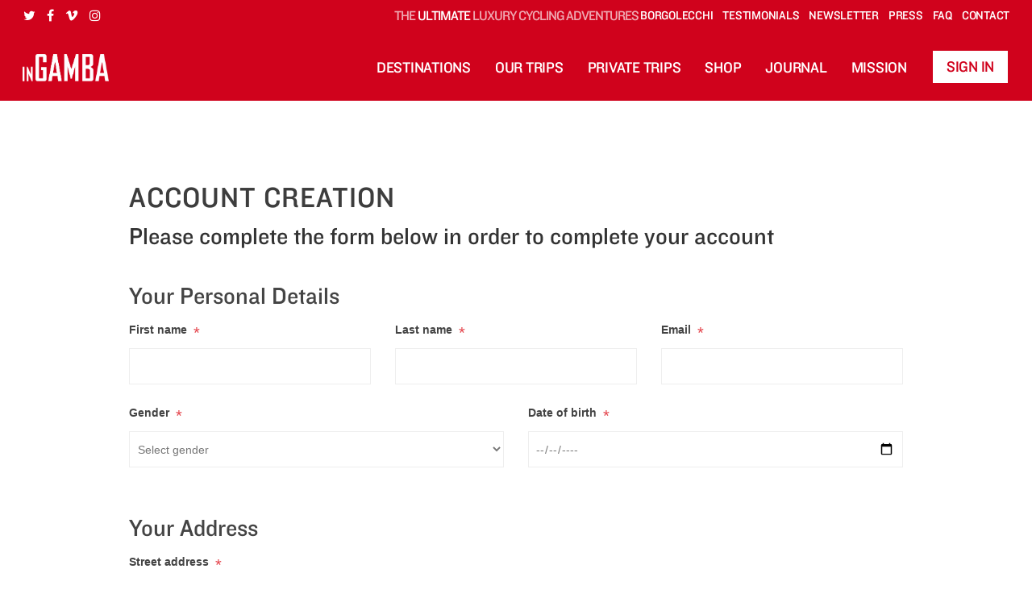

--- FILE ---
content_type: text/html; charset=utf-8
request_url: https://forms.ingamba.pro/register?returnUrl=%2Fregister%3FreturnUrl%3D%252Fregister%253FreturnUrl%253D%25252Fcontactus
body_size: 8420
content:
<!DOCTYPE html><html lang=en class=html-registration-page><head><title>inGamba Tours. Register</title><meta charset=UTF-8><meta name=description content=""><meta name=keywords content=""><meta name=generator content=nopCommerce><meta name=viewport content="width=device-width, initial-scale=1"><meta name=robots content=noindex><meta name=robots content=noindex><script>window.__lo_site_id=157422,function(){var n=document.createElement("script"),t;n.type="text/javascript";n.async=!0;n.src="https://d10lpsik1i8c69.cloudfront.net/w.js";t=document.getElementsByTagName("script")[0];t.parentNode.insertBefore(n,t)}()</script><link href=/lib/jquery-ui/jquery-ui-1.12.1.custom/jquery-ui.min.css rel=stylesheet><link href=/lib/bootstrap-4.5.2/css/bootstrap.css rel=stylesheet><link href=/lib/fontAwesome/css/font-awesome.css rel=stylesheet><link href=/Themes/DefaultClean/Content/css/styles.css rel=stylesheet><link href="/css/styles.css?v=zXYccReAmD2oMFxtiLWINSObX_bmQYLDGcDDeUS66kk" rel=stylesheet><link href="/css/header.css?v=dIqs2t_96rwFW5XcyMF3t5amsr9zglpiV90jbMPjNNM" rel=stylesheet><link href="/css/footer.css?v=6WNhG02JnBtLdz2iWKPxSABCmfXsGWx6HRiNVGK9IX0" rel=stylesheet><link href="/css/forms.css?v=Uhre22dsErnaQVWYW_ZGeiwPPDfqJSC7ZAlfgARPnHQ" rel=stylesheet><link href="/css/portal.css?v=gR8D3U83pzcoMFIr9G97qB7LAH7XKjBriqOOFdgC8XE" rel=stylesheet><link rel=apple-touch-icon sizes=180x180 href=/icons/icons_0/apple-touch-icon.png><link rel=icon type=image/png sizes=32x32 href=/icons/icons_0/favicon-32x32.png><link rel=icon type=image/png sizes=192x192 href=/icons/icons_0/android-chrome-192x192.png><link rel=icon type=image/png sizes=16x16 href=/icons/icons_0/favicon-16x16.png><link rel=manifest href=/icons/icons_0/site.webmanifest><link rel=mask-icon href=/icons/icons_0/safari-pinned-tab.svg color=#5bbad5><link rel="shortcut icon" href=/icons/icons_0/favicon.ico><meta name=msapplication-TileColor content=#2d89ef><meta name=msapplication-TileImage content=/icons/icons_0/mstile-144x144.png><meta name=msapplication-config content=/icons/icons_0/browserconfig.xml><meta name=theme-color content=#ffffff><body><div class=ajax-loading-block-window style=display:none></div><div id=dialog-notifications-success title=Notification style=display:none></div><div id=dialog-notifications-error title=Error style=display:none></div><div id=dialog-notifications-warning title=Warning style=display:none></div><div id=bar-notification class=bar-notification-container data-close=Close></div><!--[if lte IE 8]><div style=clear:both;height:59px;text-align:center;position:relative><a href=http://www.microsoft.com/windows/internet-explorer/default.aspx target=_blank> <img src=/Themes/DefaultClean/Content/images/ie_warning.jpg height=42 width=820 alt="You are using an outdated browser. For a faster, safer browsing experience, upgrade for free today."> </a></div><![endif]--><div class=master-wrapper-page><div class=header-upper-parent><div class="header-upper header"><div class=header-selectors-wrapper><ul id=header-social class=d-flex><li class=header-social-li><a target=_blank rel=noopener href=https://twitter.com/ingambatours> <i class="fa fa-twitter" aria-hidden=true></i> </a><li class=header-social-li><a target=_blank rel=noopener href=https://www.facebook.com/inGambaTours> <i class="fa fa-facebook" aria-hidden=true></i> </a><li class=header-social-li><a target=_blank rel=noopener href=https://vimeo.com/ingambatours> <i class="fa fa-vimeo" aria-hidden=true></i> </a><li class=header-social-li><a target=_blank rel=noopener href="https://www.instagram.com/ingambatours/"> <i class="fa fa-instagram" aria-hidden=true></i> </a></ul></div><p class=nectar-center-text>THE <strong>ULTIMATE</strong> Luxury Cycling Adventures<div class=header-links-wrapper><div class=header-links><ul><li><a href=https://ingamba.pro/borgolecchi>Borgolecchi</a><li><a href=https://ingamba.pro/testimonials>Testimonials</a><li><a href=https://ingamba.pro/newsletter>Newsletter</a><li><a href=https://ingamba.pro/press>Press</a><li><a href=https://ingamba.pro/faq>FAQ</a><li><a href=https://ingamba.pro/contact-us>Contact</a></ul></div></div></div></div><div class=header-lower-parent><p class=nectar-center-text-mobile>THE <strong>ULTIMATE</strong> Luxury Cycling Adventures<div class="header-lower header"><div class=header-menu><ul class="top-menu notmobile"><li class=dropdown-list-main><a class=active-line href=#>Destinations</a><ul class="sublist first-level"><li class=caret><span></span><li><a class=subLink href="https://ingamba.pro/destinations/tuscany/">Tuscany</a><li><a class=subLink href="https://ingamba.pro/destinations/argentina/">Argentina</a><li><a class=subLink href="https://ingamba.pro/destinations/arizona-canyon-ranch/">ARIZONA: CANYON RANCH</a><li><a class=subLink href="https://ingamba.pro/destinations/dolomites/">Dolomites</a><li><a class=subLink href="https://ingamba.pro/destinations/portugal/">Portugal</a><li><a class=subLink href="https://ingamba.pro/destinations/france/">France</a><li><a class=subLink href="https://ingamba.pro/destinations/spain/">Spain</a><li><a class=subLink href="https://ingamba.pro/destinations/california/">California</a></ul><li><a href="https://ingamba.pro/trips/">Our Trips</a><li><a href="https://ingamba.pro/private-trips/">Private Trips</a><li><a href="https://ingamba.pro/the-shop/">Shop</a><li><a href="https://ingamba.pro/journal/">Journal</a><li><a href="https://ingamba.pro/mission/">Mission</a><li class="dropdown-list-main sign-in-list"><span class=caret></span> <a href=/customer/info type=button class=sign-in-button> Sign In </a></ul><div class=menu-toggle></div></div><div class=header-logo><a href="https://ingamba.pro/"> <img alt="inGamba Tours" src=https://forms.ingamba.pro/Themes/DefaultClean/Content/images/logo.png> </a></div><a href=/customer/info class=header-signin> Sign In </a></div></div><div class=header-menu-mobile-container><div class="top-menu mobile"><ul class=mobile-menu-top><li><a href=#>Home</a><li><span class=caret></span> <a href=#>Destinations</a><div class=sublist-toggle></div><ul class="sublist first-level"><li><a class=subLink href="https://ingamba.pro/destinations/tuscany/">Tuscany</a><li><a class=subLink href="https://ingamba.pro/destinations/argentina/">Argentina</a><li><a class=subLink href="https://ingamba.pro/destinations/arizona-canyon-ranch/">ARIZONA: CANYON RANCH</a><li><a class=subLink href="https://ingamba.pro/destinations/dolomites/">Dolomites</a><li><a class=subLink href="https://ingamba.pro/destinations/portugal/">Portugal</a><li><a class=subLink href="https://ingamba.pro/destinations/france/">France</a><li><a class=subLink href="https://ingamba.pro/destinations/spain/">Spain</a><li><a class=subLink href="https://ingamba.pro/destinations/california/">California</a></ul><li><a href="https://ingamba.pro/trips/">Our Trips</a><li><a href="https://ingamba.pro/private-trips/">Private Trips</a><li><a href="https://ingamba.pro/the-shop/">Shop</a><li><a href="https://ingamba.pro/journal/">Journal</a><li><a href="https://ingamba.pro/mission/">Mission</a></ul><ul id=header-social class="d-flex mobile-menu-bottom"><li class=header-social-li><a target=_blank rel=noopener href=https://twitter.com/ingambatours> <i class="fa fa-twitter" aria-hidden=true></i> </a><li class=header-social-li><a target=_blank rel=noopener href=https://www.facebook.com/inGambaTours> <i class="fa fa-facebook" aria-hidden=true></i> </a><li class=header-social-li><a target=_blank rel=noopener href=https://vimeo.com/ingambatours> <i class="fa fa-vimeo" aria-hidden=true></i> </a><li class=header-social-li><a target=_blank rel=noopener href="https://www.instagram.com/ingambatours/"> <i class="fa fa-instagram" aria-hidden=true></i> </a></ul><ul class="mobile-menu-bottom mb-5"><li class=menu-white><a href=https://ingamba.pro/newsletter>Newsletter</a><li class=menu-white><a href=https://ingamba.pro/press>Press</a><li class=menu-white><a href=https://ingamba.pro/faq>FAQ</a><li class=menu-white><a href=https://ingamba.pro/testimonials>Testimonials</a><li class=menu-white><a href=https://ingamba.pro/contact-us>Contact</a></ul></div></div><div id=animation-div class=loading-animation-div><img class=loading-animation src=/icons/Dual-Ring-2s-200px.svg alt=loading.io><p id=loading-copy>Loading</div><div class=master-wrapper-content><div class=master-column-wrapper><div class=center-1><div class="page registration-page form-page"><div class=page-title><h1>Account Creation</h1><p>Please complete the form below in order to complete your account</div><div class=page-body><form method=post action="/register?returnurl=%2Fregister%3FreturnUrl%3D%252Fregister%253FreturnUrl%253D%25252Fcontactus"><div class=fieldset><div class=title><strong>Your Personal Details</strong></div><div class="form-fields row"><div class="inputs col-12 col-md-4"><div><label for=FirstName>First name</label> <span class=required>*</span></div><input type=text data-val=true data-val-required="First name is required." id=FirstName name=FirstName> <span class=field-validation-valid data-valmsg-for=FirstName data-valmsg-replace=true></span></div><div class="inputs col-12 col-md-4"><div><label for=LastName>Last name</label> <span class=required>*</span></div><input type=text data-val=true data-val-required="Last name is required." id=LastName name=LastName> <span class=field-validation-valid data-valmsg-for=LastName data-valmsg-replace=true></span></div><div class="inputs col-12 col-md-4"><div><label for=Email>Email</label> <span class=required>*</span></div><input type=email data-val=true data-val-email="Wrong email" data-val-required="Email is required." id=Email name=Email> <span class=field-validation-valid data-valmsg-for=Email data-valmsg-replace=true></span></div><div class="inputs col-12 col-md-6"><div><label for=Gender>Gender</label> <span class=required>*</span></div><select data-val=true data-val-required="Gender is required" id=Gender name=Gender><option value="">Select gender<option value=M>Male<option value=F>Female</select> <span class=field-validation-valid data-valmsg-for=Gender data-valmsg-replace=true></span></div><div class="inputs col-12 col-md-6"><div><label for=DateOfBirth>Date of birth</label> <span class=required>*</span></div><input type=date data-val=true data-val-required="Date of birth is required" id=DateOfBirth name=DateOfBirth> <span class=field-validation-valid data-valmsg-for=DateOfBirth data-valmsg-replace=true></span></div></div></div><div class=fieldset><div class=title><strong>Your Address</strong></div><div class="form-fields row"><div class="inputs col-12 col-md-12"><div><label for=StreetAddress>Street address</label> <span class=required>*</span></div><input type=text data-val=true data-val-required="Street address is required" id=StreetAddress name=StreetAddress> <span class=field-validation-valid data-valmsg-for=StreetAddress data-valmsg-replace=true></span></div><div class="inputs col-12 col-md-12"><div><label for=StreetAddress2>Street address 2</label></div><input type=text id=StreetAddress2 name=StreetAddress2> <span class=field-validation-valid data-valmsg-for=StreetAddress2 data-valmsg-replace=true></span></div><div class="inputs col-12 col-md-3"><div><label for=ZipPostalCode>Zip / postal code</label> <span class=required>*</span></div><input type=text data-val=true data-val-required="Zip / postal code is required" id=ZipPostalCode name=ZipPostalCode> <span class=field-validation-valid data-valmsg-for=ZipPostalCode data-valmsg-replace=true></span></div><div class="inputs col-12 col-md-3"><div><label for=City>City</label> <span class=required>*</span></div><input type=text data-val=true data-val-required="City is required" id=City name=City> <span class=field-validation-valid data-valmsg-for=City data-valmsg-replace=true></span></div><div class="inputs col-12 col-md-3"><div><label for=CountryId>Country</label> <span class=required>*</span></div><select data-trigger=country-select data-url=/country/getstatesbycountryid data-stateprovince=#StateProvinceId data-loading=#states-loading-progress data-val=true data-val-required="The Country field is required." id=CountryId name=CountryId><option selected value=0>Select country<option value=1>United States<option value=239>Afghanistan<option value=212>Albania<option value=211>Algeria<option value=210>American Samoa<option value=195>Andorra<option value=183>Angola<option value=184>Anguilla<option value=185>Antarctica<option value=186>Antigua and Barbuda<option value=154>Argentina<option value=155>Armenia<option value=156>Aruba<option value=157>Australia<option value=158>Austria<option value=159>Azerbaijan<option value=160>Bahamas<option value=187>Bahrain<option value=161>Bangladesh<option value=188>Barbados<option value=162>Belarus<option value=163>Belgium<option value=164>Belize<option value=189>Benin<option value=166>Bermuda<option value=190>Bhutan<option value=179>Bolivia<option value=167>Bosnia and Herzegowina<option value=191>Botswana<option value=192>Bouvet Island<option value=168>Brazil<option value=193>British Indian Ocean Territory<option value=194>Brunei Darussalam<option value=169>Bulgaria<option value=196>Burkina Faso<option value=209>Burundi<option value=197>Cambodia<option value=198>Cameroon<option value=153>Canada<option value=199>Cape Verde<option value=170>Cayman Islands<option value=200>Central African Republic<option value=201>Chad<option value=171>Chile<option value=172>China<option value=202>Christmas Island<option value=203>Cocos (Keeling) Islands<option value=173>Colombia<option value=204>Comoros<option value=205>Congo<option value=206>Congo (Democratic Republic of the)<option value=207>Cook Islands<option value=174>Costa Rica<option value=208>Cote D&#x27;Ivoire<option value=175>Croatia<option value=176>Cuba<option value=177>Cyprus<option value=178>Czech Republic<option value=152>Denmark<option value=122>Djibouti<option value=240>Dominica<option value=165>Dominican Republic<option value=151>East Timor<option value=135>Ecuador<option value=123>Egypt<option value=121>El Salvador<option value=119>Equatorial Guinea<option value=32>Eritrea<option value=33>Estonia<option value=34>Ethiopia<option value=35>Falkland Islands (Malvinas)<option value=36>Faroe Islands<option value=37>Fiji<option value=124>Finland<option value=125>France<option value=38>French Guiana<option value=39>French Polynesia<option value=40>French Southern Territories<option value=41>Gabon<option value=42>Gambia<option value=126>Georgia<option value=127>Germany<option value=43>Ghana<option value=128>Gibraltar<option value=129>Greece<option value=45>Greenland<option value=58>Grenada<option value=46>Guadeloupe<option value=47>Guam<option value=130>Guatemala<option value=48>Guinea<option value=49>Guinea-bissau<option value=50>Guyana<option value=51>Haiti<option value=52>Heard and Mc Donald Islands<option value=53>Honduras<option value=131>Hong Kong<option value=132>Hungary<option value=54>Iceland<option value=133>India<option value=134>Indonesia<option value=55>Iran (Islamic Republic of)<option value=56>Iraq<option value=136>Ireland<option value=149>Israel<option value=137>Italy<option value=138>Jamaica<option value=139>Japan<option value=140>Jordan<option value=141>Kazakhstan<option value=57>Kenya<option value=31>Kiribati<option value=44>Korea<option value=142>Korea, Democratic People&#x27;s Republic of<option value=143>Kuwait<option value=30>Kyrgyzstan<option value=14>Lao People&#x27;s Democratic Republic<option value=2>Latvia<option value=3>Lebanon<option value=4>Lesotho<option value=5>Liberia<option value=6>Libyan Arab Jamahiriya<option value=7>Liechtenstein<option value=8>Lithuania<option value=9>Luxembourg<option value=10>Macau<option value=11>Macedonia<option value=12>Madagascar<option value=13>Malawi<option value=144>Malaysia<option value=15>Maldives<option value=28>Mali<option value=16>Malta<option value=17>Marshall Islands<option value=18>Martinique<option value=19>Mauritania<option value=20>Mauritius<option value=21>Mayotte<option value=145>Mexico<option value=22>Micronesia<option value=23>Moldova<option value=24>Monaco<option value=25>Mongolia<option value=26>Montenegro<option value=27>Montserrat<option value=29>Morocco<option value=59>Mozambique<option value=60>Myanmar<option value=61>Namibia<option value=92>Nauru<option value=93>Nepal<option value=146>Netherlands<option value=94>Netherlands Antilles<option value=95>New Caledonia<option value=147>New Zealand<option value=96>Nicaragua<option value=97>Niger<option value=98>Nigeria<option value=99>Niue<option value=100>Norfolk Island<option value=101>Northern Mariana Islands<option value=148>Norway<option value=102>Oman<option value=150>Pakistan<option value=103>Palau<option value=180>Palestine<option value=104>Panama<option value=105>Papua New Guinea<option value=181>Paraguay<option value=182>Peru<option value=213>Philippines<option value=106>Pitcairn<option value=214>Poland<option value=215>Portugal<option value=216>Puerto Rico<option value=217>Qatar<option value=107>Reunion<option value=218>Romania<option value=219>Russian Federation<option value=108>Rwanda<option value=109>Saint Kitts and Nevis<option value=110>Saint Lucia<option value=111>Saint Vincent and the Grenadines<option value=112>Samoa<option value=113>San Marino<option value=114>Sao Tome and Principe<option value=220>Saudi Arabia<option value=115>Senegal<option value=238>Serbia<option value=116>Seychelles<option value=117>Sierra Leone<option value=221>Singapore<option value=222>Slovakia (Slovak Republic)<option value=223>Slovenia<option value=118>Solomon Islands<option value=91>Somalia<option value=224>South Africa<option value=90>South Georgia &amp; South Sandwich Islands<option value=89>South Sudan<option value=225>Spain<option value=74>Sri Lanka<option value=62>St. Helena<option value=63>St. Pierre and Miquelon<option value=64>Sudan<option value=65>Suriname<option value=66>Svalbard and Jan Mayen Islands<option value=67>Swaziland<option value=226>Sweden<option value=227>Switzerland<option value=68>Syrian Arab Republic<option value=228>Taiwan<option value=69>Tajikistan<option value=70>Tanzania<option value=229>Thailand<option value=71>Togo<option value=72>Tokelau<option value=73>Tonga<option value=75>Trinidad and Tobago<option value=88>Tunisia<option value=230>Turkey<option value=76>Turkmenistan<option value=77>Turks and Caicos Islands<option value=78>Tuvalu<option value=79>Uganda<option value=231>Ukraine<option value=232>United Arab Emirates<option value=233>United Kingdom<option value=234>United States minor outlying islands<option value=235>Uruguay<option value=236>Uzbekistan<option value=80>Vanuatu<option value=81>Vatican City State (Holy See)<option value=237>Venezuela<option value=82>Viet Nam<option value=83>Virgin Islands (British)<option value=84>Virgin Islands (U.S.)<option value=85>Wallis and Futuna Islands<option value=86>Western Sahara<option value=87>Yemen<option value=120>Zambia<option value=241>Zimbabwe</select> <span class=field-validation-valid data-valmsg-for=CountryId data-valmsg-replace=true></span></div><div class="inputs col-12 col-md-3"><div><label for=StateProvinceId>State / province</label> <span class=required>*</span></div><select data-val=true data-val-required="The State / province field is required." id=StateProvinceId name=StateProvinceId><option selected value=0>Select state</select> <span id=states-loading-progress style=display:none class=please-wait>Wait...</span> <span class=field-validation-valid data-valmsg-for=StateProvinceId data-valmsg-replace=true></span></div></div></div><div class=fieldset><div class=title><strong>Your Contact Information</strong></div><div class="form-fields row"><div class="inputs col-12 col-md-6"><div><label for=Phone>Phone</label> <span class=required>*</span></div><input type=tel data-val=true data-val-required="Phone is required" id=Phone name=Phone> <span class=field-validation-valid data-valmsg-for=Phone data-valmsg-replace=true></span></div></div></div><div class=fieldset><div class=title><strong>Your Password</strong></div><div class="form-fields row"><div class="inputs col-12 col-md-6"><div><label for=Password>Password</label> <span class=required>*</span></div><input type=password data-val=true data-val-regex="&lt;p>must meet the following rules: &lt;/p>&lt;ul>&lt;li>must have at least 6 characters&lt;/li>&lt;/ul>" data-val-regex-pattern=^.{6,}$ data-val-required="Password is required." id=Password name=Password> <span class=field-validation-valid data-valmsg-for=Password data-valmsg-replace=true></span></div><div class="inputs col-12 col-md-6"><div><label for=ConfirmPassword>Confirm password</label> <span class=required>*</span></div><input type=password data-val=true data-val-equalto="The password and confirmation password do not match." data-val-equalto-other=*.Password data-val-required="Password is required." id=ConfirmPassword name=ConfirmPassword> <span class=field-validation-valid data-valmsg-for=ConfirmPassword data-valmsg-replace=true></span></div></div></div><div class=buttons><input placeholder="Please enter" type=submit id=register-button class="button-1 register-next-step-button" value=Register name=register-button></div><input name=__RequestVerificationToken type=hidden value=CfDJ8N269449DwJHntYgnKu5xgQDdagyLWkOkLuWxn-fYMsf2CbeL_DkAc-YminjMoJt_oqLtnUT6dGSi0ReaPs2CabszcVPlUvOsz99C9JI7AGgorkZQK9goldqDhyA1gVF_jBD1IjKm7-N_3bKy6t_W2E></form><div class=external-authentication></div></div></div></div></div></div><div class=footer><div class=footer-container><div class="main-footer row"><div class="footer-logo col-xs-12 col-sm-12 col-md-2 col-lg-2"><a href="https://ingamba.pro/"> <img src=/images/footer/logo-footer@3x.png> </a><p>&copy; <span id=span-year></span> ingamba<p class=version>v1.6.24<p class=footer-powered-by>Powered by <a href="https://www.nopcommerce.com/">nopCommerce</a></div><div class="footer-contact col-xs-12 col-sm-4 col-md-2 col-lg-2"><h2>Contact</h2><p><a href="https://ingamba.pro/contact-us/">Contact Us</a> <br> +1.415.465.9097<p>inGamba Tours<br> 80 Liberty Ship Way<br> Suite 22<br> Sausalito, CA 94965</div><div class="footer-company col-xs-4 col-sm-2 col-md-1 col-lg-1"><h2>Company</h2><a href="https://ingamba.pro/destinations/tuscany/">Tuscany</a> <a href="https://ingamba.pro/destinations/dolomites/">Dolomites</a> <a href="https://ingamba.pro/destinations/portugal/">Portugal</a> <a href="https://ingamba.pro/trips/">Trips</a> <a href=https://ingamba.pro/private-trips>Private Trips</a> <a href="https://shop.ingamba.pro/">The Shop</a> <a href="https://ingamba.pro/journal/">Journal</a> <a href="https://ingamba.pro/mission/">Mission</a></div><div class="footer-connect col-xs-4 col-sm-2 col-md-1 col-lg-1"><h2>Connect</h2><a href=https://issuu.com/ingambatours/docs/2018_ingamba_the_magazine>Magazine</a> <a href="https://www.instagram.com/ingambatours/">Instagram</a> <a href=https://www.facebook.com/inGambaTours>Facebook</a> <a href=https://twitter.com/ingambatours>Twitter</a> <a href=https://flipboard.com/@ingambatours/ingamba-tours-err0ksjfy>Flipboard</a> <a href=https://vimeo.com/ingambatours>Vimeo</a></div><div class="footer-moreinfo col-xs-4 col-sm-3 col-md-2 col-lg-2"><h2>More Info</h2><a href=https://ingamba.pro/covid-19-were-serious-about-safe-travel>Covid: We're Serious About Safe Travel</a> <a href=https://ingamba.pro/press>Press</a> <a href="https://ingamba.pro/make-a-difference/">Make a Difference</a> <a href="https://ingamba.pro/coaching/">Coaching</a> <a href=https://ingamba.pro/privacy>Privacy</a> <a href=https://ingamba.pro/terms-and-conditions>Terms and Conditions</a> <a href=https://ingamba.pro/faq>FAQ</a> <a href="https://ingamba.pro/contact-us/">Contact Us</a></div><div class="footer-newsletter col-xs-12 col-md-4 col-lg-4"><h2>Newsletter Signup</h2><p>Sign up to our newsletter for future product announcements and event reminders.</p><a href="https://ingamba.pro/newsletter/"><button class="btn btn-default btn-red">Sign Up</button></a></div></div></div></div></div><script src=/lib/jquery/jquery-3.3.1.min.js></script><script src=/lib/jquery-validate/jquery.validate-v1.17.0/jquery.validate.min.js></script><script src=/lib/jquery-validate/jquery.validate.unobtrusive-v3.2.10/jquery.validate.unobtrusive.min.js></script><script src=/lib/jquery-ui/jquery-ui-1.12.1.custom/jquery-ui.min.js></script><script src=/lib/jquery-migrate/jquery-migrate-3.0.1.min.js></script><script src=/lib/popper/umd/popper.js></script><script src=/js/public.common.js></script><script src=/js/public.ajaxcart.js></script><script src=/js/public.countryselect.js></script><script src=/lib/bootstrap-4.5.2/js/bootstrap.js></script><script src=/lib/autosize/src/autosize.js></script><script src="/js/site.js?v=CgpqtmiAZEIQ1HiJ6avJ6mo2rg51VixlKY0jRQvmEng"></script><script>$(document).ready(function(){$(".header").on("mouseenter","#topcartlink",function(){$("#flyout-cart").addClass("active")});$(".header").on("mouseleave","#topcartlink",function(){$("#flyout-cart").removeClass("active")});$(".header").on("mouseenter","#flyout-cart",function(){$("#flyout-cart").addClass("active")});$(".header").on("mouseleave","#flyout-cart",function(){$("#flyout-cart").removeClass("active")})})</script><script>$(document).ready(function(){$(".menu-toggle").on("click",function(){$(".top-menu.mobile").slideToggle("fast");$(".menu-toggle").toggleClass("open")});$(".top-menu.mobile .sublist-toggle").on("click",function(){$(this).siblings(".sublist").slideToggle("fast");$(this).toggleClass("opencss")})})</script><script>AjaxCart.init(!1,".header-links .cart-qty",".header-links .wishlist-qty","#flyout-cart")</script><script>$(document).ready(function(){$(".footer-block .title").on("click",function(){var n=window,t="inner",i;"innerWidth"in window||(t="client",n=document.documentElement||document.body);i={width:n[t+"Width"],height:n[t+"Height"]};i.width<769&&$(this).siblings(".list").slideToggle("slow")})})</script><script>$(document).ready(function(){$(".block .title").on("click",function(){var n=window,t="inner",i;"innerWidth"in window||(t="client",n=document.documentElement||document.body);i={width:n[t+"Width"],height:n[t+"Height"]};i.width<1001&&$(this).siblings(".listbox").slideToggle("slow")})})</script>

--- FILE ---
content_type: text/css
request_url: https://forms.ingamba.pro/css/styles.css?v=zXYccReAmD2oMFxtiLWINSObX_bmQYLDGcDDeUS66kk
body_size: 2007
content:
:root {
    /*--red: #e50411;*/
    --red: #d0021c;
    --grey: #e6e6e6;
    --other-grey: #696969;
    --hover-grey: #ccc;
    --black: #3d3d3d;
    --white: #fff;
}

@font-face {
    font-family: "Knockout";
    src: url("/fonts/Knockout-HTF30-JuniorWelterwt.otf");
    /*font-weight: 200;*/
    font-weight:lighter;
}

@font-face {
    font-family: "Knockout";
    src: url("/fonts/Knockout-HTF31-JuniorMiddlewt.otf");
    font-weight: normal;
}

@font-face {
    font-family: "Knockout";
    src: url("/fonts/Knockout-HTF51-Middleweight.otf");
    font-weight: bold;
}

/*@font-face {
    font-family: "Knockout";
    src: url("/fonts/Knockout-HTF50-Welterweight-Regular.otf");
    font-weight: bold;
}*/

@font-face {
    font-family: "Knockout";
    font-family: 'Knockout HTF50-Welterweight';
    src: url("/fonts/Knockout-HTF50-Welterweight.otf");
    font-weight: bolder;
}



/*@font-face {
    font-family: "Knockout 50 B";
    src: url("/fonts/Knockout HTF50-Welterweight Regular/Knockout HTF50-Welterweight Regular.otf");
}*/

@media (min-width: 1001px) {
    .inputs input[type="date"], .inputs input[type="datetime-local"] {
        min-height: 40px;
    }
}

.inputs input[type="date"], .inputs input[type="datetime-local"] {
    width: 400px;
    max-width: 100%;
    background-color: #fff;
}

input[type="date"], input[type="datetime-local"] {
    height: 36px;
    border: 1px solid #ddd;
    padding: 8px;
    vertical-align: middle;
}

input[type="date"], input[type="datetime-local"] {
    border-radius: 0;
}

input[type="date"]:focus, input[type="datetime-local"]:focus {
    border-color: #ccc;
    color: #444;
}

/* Global Styling */
/*From https://ingamba.pro/ */
html {
    font-family: sans-serif;
    -webkit-text-size-adjust: 100%;
    -ms-text-size-adjust: 100%;
}
body {
    font-family: "Helvetica Neue",Helvetica,Arial,sans-serif;
    font-size: 14px;
    line-height: 1.42857143;
    color: #333;
    background-color: #fff;
}
.textarea p {
    color: #3d3d3d;
    font-family: 'Merriweather',serif;
    font-size: 14px;
    font-weight: 500;
    line-height: 21px;
    margin: auto;
    margin-bottom: 20px;
    margin-bottom: 40px;
    padding: 0;
    width: 575px;
}


/*Loading animation*/
.loading-animation-div {
    position: fixed;
    z-index: 10;
    height: 100vh;
    width: 100vw;
    top: 0px;
    background: #ffffff;
    display: none;
}

.loading-animation {
    margin: 0;
    position: absolute;
    top: 50%;
    left: 50%;
    margin-right: -50%;
    transform: translate(-50%, -50%);
    height: 80px;
}

#loading-copy {
    position: absolute;
    top: calc(50% + 100px);
    left: 50%;
    margin-right: -50%;
    transform: translate(-50%, -50%);
    width: 200px;
    max-width: 100%;
    text-align: center;
    height: 100px;
}

/*Warning: This MUST be consistent with 'window.onload' in _Root.cshtml!
and site.js*/
.loading-animation-div {
    display: block;
}


ol, ul, dl {
    margin-bottom: 0px;
}

a {
    transition: color 0.25s ease;
}


@media (min-width: 768px) {
    .ing-container {
        max-width: 750px;
    }
}

@media (min-width: 992px) {
    .ing-container {
        max-width: 970px;
    }
}

@media (min-width: 1210px) {
    .ing-container {
        max-width: 1200px;
    }
}

.master-column-wrapper {
    min-height: 70vh;
}

.disabled-0_4 {
    pointer-events: none;
    opacity: 0.4;
}

.riding-alert-text {
    margin-top: 10px;
}

.riding-alert-text p {
    color: var(--red);
    margin-bottom: 0px;
    /*font-weight: 600;*/
}

#SRAMRedQuarqUpgrade, #PinarelloNytroUpgrade {
    display: none;
}


/*hero*/
.hero-img {
    height: 33vh;
    width: 100%;
    background-position: center;
    background-repeat: no-repeat;
    background-size: cover;
    padding: 3rem;
}

.payment-hr {
    border-top: 3px solid var(--red);
    max-width: 130px;
    width: 100%;
    margin-top: 1.5rem;
    margin-bottom: 1.5rem;
}

.success-buttons.buttons {
    text-align: left;
    margin-top: 3rem;
}

.html-topic-page .page-title {
    border-bottom: none;
}

.payment-successful-div {
    padding-top: 20px;
}

.bike-reference {
    display: flex;
    justify-content: center;
}

.bike-reference img {
    width: 100%;
    max-width: 600px;
}

.small-font {
    font-size: 11px;
}

.riding-radio {
    margin-bottom: 8px;
    accent-color: var(--red);
}

.riding-radio label {
    padding-left: 7px;
}

.please-note {
    font-size: 12px;
}

.check-stamp {
    max-width: 100%;
    width: 10px;
    padding: 0px;
    margin: auto;
    fill: var(--green);
    filter: none;
}

.check-warning {
    max-width: 100%;
    width: 15px;
    padding: 0px;
    /*margin: auto;*/
    margin-top: 1px;
    fill: var(--red);
    filter: none;
}

.check-stamp, .check-warning {
    margin-right: 3px;
}

.menu-row a {
    width: fit-content;
}

.incomplete-guest-div {
    width: fit-content;
}

.incomplete-guest-text {
    color: var(--red);
    width: fit-content;
    font-size: 11px;
}

/*messages*/
.guest-notifications {
    margin-bottom: 2.5rem;
    border: 2px solid var(--red);
    border-radius: 0.5rem;
    padding: 1rem;
}

.guest-notifications p {
    font-size: 14px;
    font-family: "Helvetica Neue", Helvetica, Arial, sans-serif;

    font-weight: bold;
    padding: 0px;
    margin: 0px;
}

#bookings {
    background: var(--red);
    color: var(--white);
    padding: 5px 9px;
    border-radius: 50%;
    margin-left: 5px;
    font-weight: 600;
}

.guest-notifications a {
    text-decoration: underline;
}

.bookings-form-item {
    display: flex;
    flex-direction: row;
    justify-content: flex-end;
    /*display: flex;*/
    /*align-items: center;*/
}

/*.bookings-form-item div {
    margin-left: auto;
}*/

.bookings-form-item .check-warning {
    margin-left: 3px;
    margin-right: 0px;
}

/*.order-bottom a .underline-span.bookings-form-item:before {
    left: auto;
    right: 0px;
}*/

#header-social {
    color: var(--white);
}

.header-social-li {
    padding: 0px 7px;
}

.header-social-li a {
    font-size: 16px;
    color: var(--white);
}

.header-upper {
    font-size: 16px;
    line-height: 22px;
    text-transform: uppercase;
    font-weight: 800;
    transition: all 0.45s ease;
    position: relative;
    /*padding-left: 15px;
    padding-right: 15px;*/
    padding-left: 22px;
    padding-right: 22px;
    /*//*/
    display: flex;
    align-items: center;
    justify-content: space-between;
    height: 40px;
}

.nectar-center-text {
    font-size: 17px;
    line-height: 22px;
    font-weight: 300;
    text-transform: uppercase;
    font-family: 'Knockout';
    letter-spacing: -1px;
    text-align: center;
    width: 100%;
    position: absolute;
    left: 50%;
    top: 50%;
    z-index: -1;
    transform: translate(-50%, -50%);
    color: #ffffffa8;

}

.nectar-center-text-mobile {
    font-size: 17px;
    line-height: 22px;
    font-weight: 300;
    text-transform: uppercase;
    font-family: 'Knockout';
    letter-spacing: -1px;
    text-align: center;
    width: 100%;
    position: relative;
    color: #ffffffa8;
    padding: 10px 0;
    margin: 0px;
    display: none;
}

.nectar-center-text strong, .nectar-center-text-mobile strong {
    color: var(--white);
}

.header-links ul {
    display: flex;
    flex-direction: row;
    justify-content: center;
}

.header-signin {
    color: var(--white);
    font-family: "Knockout";
    font-size: 18px;
    font-weight: 400;
    margin-top: 0;
    line-height: 1.1;
    text-transform: uppercase;
    /*margin-bottom: 10px;*/
    display: none;
}

@media (max-width: 1000px) {
    .header-signin {
        display: block;
    }

    .nectar-center-text-mobile {
        display: block;
    }
}

.etiasvisa-info {
    margin-top: 20px;
    border-top: 1px solid #eee;
    padding-top: 10px !important;
}

.html-traveler-page input:disabled {
    color: #a7a7a7;
}

--- FILE ---
content_type: text/css
request_url: https://forms.ingamba.pro/css/header.css?v=dIqs2t_96rwFW5XcyMF3t5amsr9zglpiV90jbMPjNNM
body_size: 1841
content:
.header-menu-mobile-container {
    position: relative;
}

.header-lower-parent {
    background: var(--red);
    padding-left: 15px;
    padding-right: 15px;
    position: relative;
    z-index: 1;
}

.header-upper-parent {
    background: var(--red);
    display: none;
}

.header-logo {
    /*padding-left: 18px;
    padding-right: 0;
    padding-bottom: 24px;
    padding-top: 24px;
    margin-bottom: 0px;*/
    padding-left: 13px;
    padding-right: 0;
    padding-bottom: 24px;
    padding-top: 27px;
    margin-bottom: 0px;
}

.header-logo img {
    /*height: 34px;
    width: 107px;*/
    height: 34px;
    width: 107px;
}

@media (max-width: 1000px) {
    .header-logo {
        padding-bottom: 15px;
        padding-top: 15px;
    }

    .header-logo img {
        width: 90px;
        height: auto;
    }
}

.header-menu > ul > li {
    height: 80px;
    font-family: 'Roboto Condensed',sans-serif;
    font-size: 16px;
    letter-spacing: .5px;
    /*margin-left: 40px;*/
    margin-left: 30px;
}

.header-menu > ul > li.sign-in-list {
    /*margin-left: 50px;*/
    margin-left: 32px;
    height: auto;
    padding-top: 0px;
}

.header-menu > ul > li > a {
    color: var(--white);
}

.header-menu > .top-menu > li > a {
    text-transform: uppercase;
    padding-bottom: 0;
    padding-top: 37px;
    padding-top: 32px;
    font-family: 'Knockout';
    font-size: 19px;
    font-weight: initial;
    letter-spacing: -0.25px;
    text-decoration: none;
}

@media (min-width: 1001px) {
    .header-menu > ul {
        /*padding-right: 32px;*/
        padding-right: 15px;
    }

}

.header-menu > .top-menu > ul > li > a:hover {
    text-decoration-line: none;
    color: #f6a8ac;
}

.top-menu li > a {
    display: block;
    /*min-height: 55px;*/
    padding: 0px;
    padding-bottom: 23px;
    padding-top: 23px;
    font-size: 16px;
    letter-spacing: .4px;
    text-transform: uppercase;
    color: var(--white);
}

.top-menu.mobile #header-social li.header-social-li {
    padding: 0px 10px;
}

.top-menu.mobile #header-social li > a {
    font-size: 25px;
}

.top-menu.mobile li > a.subLink {
    font-family: 'Roboto Condensed',sans-serif;
    /*color: #696969;*/
    color: var(--white);
    line-height: 20px;
    padding: 0;
    padding-bottom: 7px;
    padding-top: 7px;
    /*padding-left: 30px;*/
    /*border-bottom: 1px solid #e7e7e7;*/
    /*text-align: left;*/
    text-align: center;
    font-weight: 300;
}

.mobile.top-menu > ul.mobile-menu-top > li > a {
    font-weight: 500;
    font-size: 35px;
    line-height: 48px;
    text-align: center;
    letter-spacing: -1px;
    font-family: 'Knockout HTF50-Welterweight';
    /*//*/
    transform: scaleY(1.50);
    transform-origin: 0 0;
    padding: 7px;
}

/*.mobile.top-menu > ul > li:first-of-type {
    border-top: 1px solid #ca020d;
}*/

.header-lower {
    display: flex;
    align-items: center;
    place-content: space-between;
    flex-direction: row-reverse;
}

@media (max-width: 1000px) {
    .header-lower {
        display: flex;
        align-items: center;
        place-content: space-between;
        flex-direction: row;
    }
}

.header-links a {
    color: var(--white);
}

.header-links a:hover {
    color: var(--white);
    text-decoration-line: none;
}

.header-links {
    padding-bottom: 5px;
    padding-top: 5px;
}

.top-menu.mobile {
    /*background: var(--red);*/
    position: absolute;
    width: 100%;
    top: 0px;
    left: 0px;
    z-index: 1;
    /*background: var(--white);*/
    background: linear-gradient( rgba(0, 0, 0, 0.7), rgba(0, 0, 0, 0.7) ), url('/images/off-canvas-min-1.jpg');
    background-position: center;
    background-size: cover;
    min-height: calc(100vh - 50px);
}

.header-links a, .header-links span {
    line-height: 18px;
    font-family: 'Knockout';
    font-size: 12px;
    font-weight: initial;
    text-transform: uppercase;
    font-size: 15px;
    letter-spacing: -0.25px;
}

.header-links a:hover {
    color: var(--black);
}

@media (min-width: 1001px) {
    .header-upper-parent {
        display: block;
    }
    .header-links li {
        padding: 0px;
        font-size: 12px;
        line-height: 18px;
        margin-right: 0px;
        /*margin-left: 30px;*/
        margin-left: 6px;
        margin-right: 6px;
    }
    .header-links a, .header-links span {
        /*line-height: 18px;
        font-family: 'Knockout';
        font-size: 12px;
        font-weight: 800;*/
    }
    .top-menu.mobile {
        display: none !important;
    }
}

@media (min-width: 768px) {
    .container {
        width: 750px;
    }
}

@media (min-width: 992px) {
    .container {
        width: 970px;
    }
}

@media (min-width: 1210px) {
    .container {
        width: 1200px;
    }
}

.mobile.top-menu .menu-white a {
    color: var(--white);
    display: block;
    /*padding: 15px 30px;*/
    /*font-size: 12px;
    font-weight: 300;
    letter-spacing: .58px;
    line-height: normal;*/
    min-height: auto;
    /*font-family: 'Roboto Condensed',sans-serif;*/
    text-decoration-line: none;
    /*//*/
    line-height: 18px;
    font-family: 'Knockout';
    font-weight: initial;
    text-transform: uppercase;
    font-size: 15px;
    letter-spacing: -0.25px;
    padding: 7px;
}

.mobile-menu-top {
    background: transparent;
    padding: 3rem;
}

.menu-toggle {
    background: url("/images/icons/icon-mobile-open-o.png") no-repeat center;
    background-size: 150% 150%;
    background-size: 90% 75%;
}

    .menu-toggle.open {
        background: url("/images/icons/icon-mobile-close-x.png") no-repeat center;
        background-size: 100% 100%;
        background-size: 75% 75%;
    }

ul.sublist {
    list-style-type: none;
    text-align: center;
}

.header-menu .sublist li a {
    padding: 11px 0;
    text-align: center;
    border-bottom: 1px solid #e7e7e7;
    text-decoration: none;
    color: #696969;
}

.header-menu ul.sublist {
    box-shadow: 0px 2px 5px 0px rgb(184 182 184);
}

.sign-in-list.dropdown-list-main .sublist {
    /*top: calc(100% + 20px);*/
    top: 100%;
}


.header-menu .sublist li:last-child a {
    border-bottom: none;
}

.dropdown-list-main {
    position: relative;
    /*left: 50%;
    transform: translateX(-50%);*/
}

.dropdown-list-main .sublist {
    left: 50%;
    transform: translateX(-50%);
    top: 100%;
}

.sign-in-list.dropdown-list-main .sublist {
    left: -25%;
    transform: none;
}

.dropdown-list-main .sublist:before {
}

.caret {
    position: relative;
    display: none;
}

.dropdown-list-main:hover .caret {
    display: block;
}

.caret span {
    border-bottom: 6px solid #fff;
    border-left: 6px solid transparent;
    border-right: 6px solid transparent;
    border-top: 0;
    /*display: none;*/
    height: 0;
    vertical-align: middle;
    width: 0;
    position: absolute;
    bottom: 0;
    left: 50%;
    transform: translateX(-50%);
}

.active-line:before {
    content: "";
    height: 1px;
    width: 30px;
    color: #fff;
}

.sign-in-list span {
    left: auto;
    right: 45px;
    transform: translateX(0%);
}

.sublist-toggle {
    background: url(../images/icons/Arrow.png) center no-repeat;
    background-size: 65px;
    background-position: initial;
    right: 25px;
    top: 10px;
}

.sublist-toggle.opencss {
    background: url(../images/icons/ArrowDown.png) center no-repeat;
    background-size: 65px;
    /*top: 10px;*/
    top: 16px;
    right: 20px;
}

.mobile-menu-top li {
    position: relative;
}

@media (max-width: 1000px) {
    .header-menu {
        margin-right: 15px;
    }
}

.header-menu > ul > li > a.sign-in-button {
    background-color: var(--white);
    color: var(--red);
    padding-left: 17px;
    padding-right: 17px;
    padding-top: 11px;
    padding-bottom: 9px;
    text-decoration: none;
}

.mobile-menu-bottom {
    display: flex;
    flex-direction: row;
    align-items: center;
    justify-content: center;
}

.header-lower-parent a:hover {
    text-decoration: none;
    color: var(--white);
}

--- FILE ---
content_type: text/css
request_url: https://forms.ingamba.pro/css/footer.css?v=6WNhG02JnBtLdz2iWKPxSABCmfXsGWx6HRiNVGK9IX0
body_size: 957
content:
/*footer*/
.footer {
    background-color: #e6e6e6;
    padding-bottom: 60px;
    padding-top: 60px;
    width: 100%;
}
/*media query from lowest to highest*/
@media (min-width: 768px) {
    .footer-container {
        width: 750px;
    }
}

@media (min-width: 992px) {
    .footer-container {
        width: 970px;
    }
}

@media (min-width: 1210px) {
    .footer-container {
        width: 1200px;
    }
}

.footer-container {
    padding-right: 15px;
    padding-left: 15px;
    margin-right: auto;
    margin-left: auto;
}

.row {
    margin-right: -15px;
    margin-left: -15px;
}

.main-footer {
    display: flex;
    text-align: left;
}

.main-footer > div {
    display: flex;
    flex-direction: column;
    flex-wrap: wrap;
}

.main-footer > div > h2 {
    color: #3d3d3d;
    /*font-family: "Knockout 50 A","Knockout 50 B";*/
    font-family: "Knockout";
    font-size: 16px;
    font-weight: 400;
    margin-top: 0;
    line-height: 1.1;
    text-transform: uppercase;
    margin-bottom: 10px;
}

@media (min-width:768px) {
    .col-sm-1, .col-sm-2, .col-sm-3, .col-sm-4,
    .col-sm-5, .col-sm-6, .col-sm-7, .col-sm-8,
    .col-sm-9, .col-sm-10, .col-sm-11, .col-sm-12 {
        float: left;
    }
}

@media (max-width: 992px) {
    .footer-logo {
        padding-bottom: 30px;
    }

    .newsletter-signup {
        padding-top: 20px;
    }
}

.main-footer p {
    color: #3d3d3d;
    font-family: helvetica,arial,sans-serif;
    font-size: 14px;
    line-height: 22px;
    margin-bottom: 20px;
}

.main-footer .version {
    margin-bottom: 0;
    text-transform: unset;
}

.main-footer .footer-powered-by {
    font-family: helvetica,arial,sans-serif;
    text-transform: none;
    margin: 0;
}

.main-footer .footer-powered-by a {
    text-decoration: underline;
}

.main-footer a {
    margin-bottom: 3px;
}

    .main-footer a:hover {
        text-decoration: none;
        opacity: 0.3;
        transition-duration: 0.2s;
        transition-delay: 0.05s;
    }

.main-footer p a {
    color: #3d3d3d;
    text-decoration: none;
    background-color: transparent;
}

/* Logo section */
.footer-logo img {
    margin-bottom: 13px;
    width: 130px;
}

.footer-logo p {
    color: #3d3d3d;
    font-family: helvetica,arial,sans-serif;
    font-size: 12px;
    font-weight: 300;
    font-weight: 700;
    text-transform: uppercase;
}

/*news*/
.footer-newsletter .btn-red {
    background-color: #e50411;
    border: 0;
    border-radius: 0;
    box-sizing: border-box;
    color: #fff;
    display: inline-block;
    font-family: 'Roboto Condensed';
    font-size: 11px;
    letter-spacing: .5px;
    margin: 0;
    padding-bottom: 9px;
    padding-left: 20px;
    padding-right: 20px;
    padding-top: 9px;
    text-transform: uppercase;
}

    .footer-newsletter .btn-red:hover {
        filter: brightness(85%);
    }

.footer-newsletter p {
    margin-bottom: 20px;
}


/*section media queries*/
/* logo width */
.col-xs-12 {
    width: 100%;
}

@media (min-width: 1200px) {
    /*contact, moreinfo*/
    .col-lg-2 {
        width: 16.66666667%;
        width: calc(100% / 6);
    }
    /*company, connect*/
    .col-lg-1 {
        width: 8.33333333%;
        width: calc(100% / 12);
    }
    /*news*/
    .col-lg-4 {
        width: 33.33333333%;
        width: calc(100% / 3);
    }
}

@media (min-width: 992px) and (max-width: 1199px) {
    /*contact, moreinfo*/
    .col-md-2 {
        width: 16.66666667%;
        width: calc(100% / 6);
    }
    /*company, connect*/
    .col-md-1 {
        width: 8.33333333%;
        width: calc(100% / 12);
    }
    /*news*/
    .col-md-4 {
        width: 33.33333333%;
        width: calc(100% / 3);
    }
}

@media (min-width: 768px) and (max-width: 991px) {
    /* logo */
    .footer-logo {
        max-width: 100%;
        flex: 0 0 100%;
    }
    /*contact*/
    .col-sm-4 {
        width: 16.66666667%;
        width: calc(100% / 6);
    }

    .footer-contact {
        max-width: 33.33333333%;
        max-width: calc(100% / 3);
        flex: 0 0 33.33333333%;
    }
    /*company, connect*/
    .col-sm-2 {
        width: 16.66666667%;
        width: calc(100% / 6);
    }

    .footer-company, .footer-connect {
        max-width: 16.66666667%;
        max-width: calc(100% / 6);
        flex: 0 0 16.66666667%;
    }
    /*moreinfo*/
    .col-sm-3 {
        width: 25%;
        width: calc(100% / 4);
        max-width: 25%;
        flex: 0 0 25%;
    }

    .footer-moreinfo {
        max-width: 25%;
        max-width: calc(100% / 4);
        flex: 0 0 25%;
    }
    /*news*/
    .col-md-4 {
        max-width: 100%;
        flex: 0 0 100%;
    }

    .footer-newsletter {
        padding-top: 20px;
    }
}

@media (max-width: 767px) {
    /*logo*/
    .footer-logo {
        padding-bottom: 60px;
    }
    /*other sections*/
    .footer-contacter, .footer-company, .footer-connect, .footer-moreinfo, .footer-newsletter {
        padding-bottom: 40px;
    }
        /*newsletter button*/
        .footer-newsletter .btn-red {
            background-color: #e50411;
            border: 0;
            border-radius: 0;
            color: #fff;
            display: block;
            font-family: Arial,Helvetica,sans-serif;
            font-size: 12px;
            font-weight: 700;
            height: auto;
            line-height: normal;
            padding: 11px;
            text-align: center;
            width: 100%;
        }
}


--- FILE ---
content_type: text/css
request_url: https://forms.ingamba.pro/css/forms.css?v=Uhre22dsErnaQVWYW_ZGeiwPPDfqJSC7ZAlfgARPnHQ
body_size: 4749
content:
/* Global form */
svg {
    width: 24px;
    height: 24px;
    vertical-align: middle;
    position: relative;
    filter: invert(99%) sepia(0%) saturate(7500%) hue-rotate(73deg) brightness(109%) contrast(99%);
}

/* add 'form-page' class to applicable page div */
/*form section width*/
.form-page {
    max-width: 100%;
}
@media (min-width: 1210px) {
    .form-page {
        width: 1200px;
    }
}

@media (min-width: 992) {
    .form-page {
        width: 970px;
    }
}

@media (min-width: 768) {
    .form-page {
        width: 750px;
    }
}

.form-page .page-title {
    margin-bottom: 10px;
    border-bottom: 0;
    margin-top:10%;
}

/* all form page titles*/
.form-page .page-title h1, .account-page .page-title h1, .block-account-navigation h2, .page-body h1 {
    font-size: 40px;
    text-align: left;
    margin-bottom: 10px;
    color: #3d3d3d;
    /*font-family: "Knockout 50 a","Knockout 50 B";*/
    font-family: "Knockout";
    font-size: 36px;
    letter-spacing: 1px;
    line-height: 34px;
    margin: 0;
    padding: 0;
    padding-bottom: 10px;
    text-transform: uppercase;
}

.page-body h1 {
    color: var(--red);
    padding-bottom: 0px;
}

/* all form titles containers*/
.form-page .title, .form-page .page-title {
    text-align: left;
}
    .form-page .title strong, .form-page .page-title {
        font-size: 30px;
        /*font-family: "Knockout 50 a","Knockout 50 B";*/
        font-family: "Knockout";
    }

/* all form buttons*/
.buttons {
    text-align: right;
}

.form-page .buttons button, .form-page .buttons input, .buttons input, .label-button {
    background-color: #e50411;
    font-family: Arial,Helvetica,sans-serif;
    font-size: 17px;
    font-weight: 700;
    /*new*/
    min-width: 140px;
    border: none;
    padding: 10px 30px;
    text-align: center;
    color: #fff;
    text-transform: uppercase;
}

.form-page .buttons button:hover, .form-page .buttons input:hover, .buttons input:hover, .label-button:hover {
    background-color: #e50411;
    filter: brightness(85%);
}

/* all form labels*/
.form-page label {
    font-weight: bold;
    margin-bottom: 3px;
    text-align: left;
    width: auto;
    margin-right: 5px;
    white-space:normal;
}

@media (max-width:1000px){
    .form-page .inputs div{
        display:flex;
        flex-direction:row;
    }
}

/*login page*/
.html-login-page .page-body {
    /*background-color: #f9f9f9;*/
    margin-top: 10px;
}
.html-login-page .page-title {
    margin-bottom: 10px;
    padding-top: 0px;
    padding-bottom: 0px;
    text-align: left;
}

.html-login-page .forgot-password {
    font-weight: bold;
    margin: auto;
    text-align: right;
}

/*.html-login-page .customer-blocks{
    padding-left: 15px;
    padding-right: 15px;
}*/

.html-login-page .returning-wrapper.fieldset {
    float: left;
}

.html-login-page .new-wrapper.register-block {
    float: right;
}

.html-login-page .inputs label, .html-login-page .inputs.reversed {
    text-align: left;
}

.html-login-page .returning-wrapper, .login-page .new-wrapper {
    width: 100%;
}

@media (min-width: 768px) {
    .html-login-page .returning-wrapper, .login-page .new-wrapper {
        width: 48%;
    }

}

/*.html-login-page .returning-wrapper .inputs.reversed * {
    margin: 0;
}*/

.html-login-page .returning-wrapper input#Email, .html-login-page .returning-wrapper input#Password {
    width: 100%;
}

.html-login-page .inputs.reversed {
    display: flex;
}
    .html-login-page .inputs.reversed span {
        flex-grow: 1;
    }
    .html-login-page .inputs.reversed .buttons {
        width: 100px;
        padding: 0;
    }
        .html-login-page .inputs.reversed .buttons button {
            min-width: 80px;
            max-width: 100%;
            color: #fff;
            white-space: nowrap;
            text-align: center;
            display: flex;
            justify-content:space-between;
        }
.html-login-page .new-wrapper{
    position:relative;
    top:20%;
}
/*@media (min-width: 613px){
    .html-login-page .new-wrapper .text {
        min-height: 100px;
        line-height: 100px;
    }
}*/
.html-login-page .new-wrapper .text {
    padding: 15px 30px;
    margin: 0;
    text-align: center;
    vertical-align: middle;
    padding-top: 29px;
    padding-top: 70px;
}

@media (max-width: 767px) {
    .html-login-page .new-wrapper .text {
        padding-top: 30px;
    }
}

.html-login-page .new-wrapper .buttons {
    margin: 0;
}

.html-login-page .buttons svg {
    width: 20px;
    height: 20px;
    /*top: -2px;*/
    margin-right: 0px;
}

.icon-register {
    background: url("../icons/svg/user-plus.svg") no-repeat;
}

.icon-login {
    background: url("../icons/svg/sign-in-alt.svg") no-repeat;
}


/* Password Recovery */
/*.html-password-recovery-page .page-body {
    background-color: #f9f9f9;
}

.html-password-recovery-page .fieldset {
    margin-bottom: 0;
}

.html-password-recovery-page .buttons {
    float: left;
    padding: 30px 15px;
}

.html-password-recovery-page .inputs {
    margin-bottom:0;
}*/


/*register page*/
.html-registration-page .page-title {
    margin-bottom: 10px;
    text-align: left;
}

.html-registration-page .inputs{
    margin-top:10px;
}

.html-registration-page .inputs input{
    width: 100%;
}

.html-registration-page .button{
    text-align:right;
}
.html-registration-page .register-next-step-button {
    float: right;
}


/*booking page*/
.html-booking-page .title strong {
    text-transform: uppercase;
}

/* Booking - Step 2 */
.html-booking-page .form-fields{
    padding: 15px 15px;
}
.html-booking-page .form-fields:not(:last-child) {
    border-bottom: 1px dashed #e50411;
}
.html-booking-page .title {
    color: #e50411;
    padding:0;
    margin-top:20px;
    margin-bottom: 0;
}
.html-booking-page .subtitle{
    margin-bottom:10px;
}
.html-booking-page .subtitle strong {
    text-transform: uppercase;
    font-size: 20px;
}

.html-booking-page .row.options{
    display:flex;
    flex-direction: row;
}

    .html-booking-page .row.options div.inputs {
        margin-left: 30px;
        border: 1px solid #eee;
    }
@media (max-width: 1000px){
    .html-booking-page .row.options .inputs {
        display: flex;
    }
}

.html-booking-page .options .inputs {
    margin-bottom: 8px;
}

.html-booking-page span.price {
    color: var(--red);
    margin-left: 5px;
}

.html-booking-page .policy {
    font-size: inherit;
}
.html-booking-page .policy .policy-title {
    font-weight: bold;
    margin-bottom: 5px;
    text-align: left;
}
.html-booking-page .policy .policy-body {
    display: block;
    white-space: break-spaces;
    overflow-y: overlay;
    text-align: left;
    color: black;
    padding: 10px;
}
.html-booking-page .agree-to input {
    margin-bottom: 3px;
}
.html-booking-page .agree-to label {
    margin: auto 0;
}
.html-booking-page .agree-to .required {
    height: 20px;
}

.html-booking-page .promo-msg {
    font-size: 14px;
    font-family: Arial, Helvetica, sans-serif;

    display: block;
    text-align: left;
    color: #000;
    padding-left: 10px;
}

.html-booking-page .promo-msg strong {
    color: #333;
}

/*traveler page*/
.html-traveler-page .page-title{
    text-align:left;
}

.html-traveler-page .title {
    margin: 15px 0 0 0;
    padding: 0px;
}

.html-traveler-page .title p {
    font-size: 13px;
    margin-bottom: 46px;
}

.html-traveler-page .title strong {
    text-transform: uppercase;
}


/*contact us */
.html-contact-page .page-body {
    background-color: #f9f9f9;
}
.html-contact-page .page-title {
    text-align:left;
    /*padding-bottom: 80px;
    padding-top: 80px;
    position: relative;*/
}
.html-contact-page .buttons{
    padding-left:15px;
}

/*.html-contact-page form{
    padding-left:15px;
    padding-right:15px;
}
.html-contact-page .form-fields {
    padding: 0;
}
.html-contact-page .button-1 {
    background-color: #e50411;
    border: 0;
    border-radius: 0;
    color: #fff;
    display: block;
    padding: 12px 65px;
    text-align: center;
}*/


/* Payment Page */

@media(min-width: 768px){
    .html-payment-page .payment-page {
        margin-left: 10%;
        margin-right: 10%;
        width: auto;
    }
}
@media (max-width: 767px){
    .html-payment-page .payment-page {
        margin-left: 3%;
        margin-right: 3%;
    }
}
.html-payment-page .page-title .invoice-title{
    text-align:right;
}


/*.html-payment-page .payment-mainguest {
    margin-bottom: 20px;
}*/

/* table css*/
.table-statement, .table-payment {
    /*border: 1px solid #e6e6e6;*/
    /*border-radius: 4px;*/
    margin: 20px 0;
    overflow: hidden;
}

.html-payment-page .row.table-title {
    background-color: #e50411 !important;
    color: white;
    font-weight: 700;
    padding: 0 !important;
    border: 1px solid var(--red);
}

.html-payment-page .table-title div {
    padding-top: 10px;
    padding-bottom: 10px;
}



.table-statement .row, .table-payment .row {
    border-bottom: 1px solid #e6e6e6;
    border-bottom: 1px solid #b7b7b7; 
    padding: 10px 0;
}

.table-statement .row:nth-child(2n+1), .table-payment .row:nth-child(2n+1) {
    background-color: #f6f6f6;
}

.table-statement .row:last-child, .table-payment .row:last-child {
    border-bottom: none;
}

.table-statement .total, .table-payment .total {
    /*background-color: #d6d6d7 !important;*/
    background-color: #e6e6e6 !important;
    font-weight: bold !important;
}

.table-payment .button-1 {
    color: red;
    background-color: transparent;
    /*border-radius: 10px;*/
    border: 1px solid red;
    /*width: 80%;*/
    transition-duration: 0.3s;
    padding: 10px 30px;
}

    .table-payment .button-1:hover:not(:disabled) {
        background-color: red;
        color: white;
        border: 1px solid white;
    }

.table-payment .button-1:disabled {
    color: grey;
    border: 1px solid grey;
    opacity: 0.4;
}


@media(max-width: 768px) {
    .table-payment .button-1{
        width: 100%;
    }
}



/* Payment success page */
.html-paymentsuccess-page .page-title {
    text-align: left;
}
.html-paymentsuccess-page .buttons {
    float: right;
}
.html-paymentsuccess-page .button-1 {
    background-color: #e50411;
    border: 0;
    border-radius: 0;
    color: #fff;
    display: block;
    padding: 12px 65px;
    text-align: center;
}

/* Password Recovery */
/*.html-password-recovery-page .page-body {
    background-color: #f9f9f9;
}*/
.html-password-recovery-page .fieldset{
    margin-bottom:0;
}
/*.html-password-recovery-page .buttons {
    float: left;
    padding: 30px 15px;
}*/
/*.html-password-recovery-page .inputs{
    width: 50%;
}*/


/* Product Review*/
.html-product-reviews-page .page-title {
    text-align: left;
    padding: 0 10px;
}
    .html-product-reviews-page .page-title a {
        color: inherit;
        text-decoration: none;
    }
        .html-product-reviews-page .page-title a:hover {
            color: inherit;
            opacity: 0.3;
            transition-duration: 0.2s;
            transition-delay: 0.05s;
        }
.html-product-reviews-page .review-ratings {
    margin-bottom: 10px;
}
.html-product-reviews-page .rating-section {
    display: flex;
    flex-direction: row;
}
.html-product-reviews-page .rating-scale {
    margin: 20px 20px 20px 0;
    display: inline-flex;
}
.html-product-reviews-page input[type="radio"] {
    width: 20px;
    height: 20px;
    margin-right: 10px;
}



/*global form items*/
.inputs div {
    display: flex;
}

.inputs input[type="text"], .inputs input[type="email"], .inputs input[type="tel"], .inputs input[type="password"], .inputs select, .inputs textarea, .inputs input[type="date"], .inputs input[type="datetime-local"], .inputs input[type="date"], .inputs input[type="datetime-local"], .inputs input[type="file"] {
    width: 100%;
    /*border: none;
    font-size: 16px;
    border: 2px solid #fff;
    border-radius: 2px;
    min-height: 55px;
    padding: 15px;*/
    border: 1px solid #eee;
    border-radius: 0;
    box-shadow: none;
    height: 45px;
}

.inputs input[type="file"] {
    line-height: 45px;
}

.inputs textarea {
    padding: 10px;
    min-height: 120px;
    color: black;
}

input[type="checkbox"] {
    padding: 0px;
    margin-right: 5px;
    margin-top: auto;
    margin-bottom: auto;
}

.inputs.checkbox div {
    display: block;
    position: relative;
}

.checkbox input[type="checkbox"] {
    float: left;
    display: block;
    margin-top: 2px;
}

.checkbox label {
    display: block;
}

.checkbox div .required {
    position: absolute;
    right: 6px;
    top: 0px;
}

.html-contact-page .button-1 {
    background-color: #e50411;
    border: 0;
    border-radius: 0;
    color: #fff;
    display: block;
    padding: 12px 65px;
    text-align: center;
}

/*account-page-form*/
.html-account-page .page-title {
    border-bottom: none;
    padding-top: 6px;
}

.html-account-page .master-wrapper-content {
    padding-top: 80px;
}

.block-account-navigation .title {
    border-bottom: none;
    padding-top: 8px;
    padding-left: 5px;
    padding-right: 5px;
}


.html-login-page .customer-blocks {
    display: flex;
    flex-direction: column;
    align-content: space-between;
    /*align-items: center;*/
    justify-content: space-between;
}

@media (min-width: 768px) {
    .html-login-page .customer-blocks {
        flex-direction: row;
    }
}

.register-button {
    width: 400px;
    max-width: 100%;
}

.form-fields {
    padding-left: 0px;
    padding-right: 0px;
}


.page-body {
    padding-left: 10px;
    padding-right: 10px;
}

.inputs label {
    white-space: break-spaces;
    text-align: left;
    margin-bottom: 13px;
}

.button-1:focus {
    border: none;
}

.label-button {
    color: white;
}

label.label-button {
    /*padding-bottom: 0px;*/
    text-align: center;
    margin: 0px;
    min-width: auto;
    width: auto;
    color: white;
    cursor: pointer;
    padding-left: 40px;
    padding-right: 40px;
    padding-bottom: 27px;

    height: 45px;
    line-height: 25px;
}

.html-traveler-page .menu {
    /*margin-top: 20px;
    margin-bottom: 30px;*/
    margin-top: 25px;
    margin-bottom: 25px;
}

.html-traveler-page .menu .menu-row {
    /*text-align: center;*/
    line-height: 1;
    display: flex;
    flex-wrap: wrap;
    /*justify-content: space-between;*/
}

.html-traveler-page .menu a {
    font-family: "Helvetica Neue", Helvetica, Arial, sans-serif;
    font-size: 14px;
    font-weight: bold;
    /*padding: 0px 4px;*/
    padding: 3px 8px;
    padding-left: 4px;
    white-space: nowrap;
    display: flex;
    align-items: center;
}

.html-traveler-page .menu a.active span, .html-traveler-page .menu a:hover span {
    color: var(--red);
    text-decoration: underline;
    text-underline-offset: 4px;
}

.html-traveler-page .menu a.active, .html-traveler-page .menu a:hover {
    color: var(--red);
    text-decoration: none;
}

.html-traveler-page input[type="file"]::file-selector-button, .html-traveler-page input[type=file]::-webkit-file-upload-button {
    display: none;
}

.html-traveler-page input[type="file"] {
    margin: auto 0px;
    margin-left: 10px;
}

.options .inputs label {
    height: auto;
}

.inputs.checkbox-inputs label {
    margin-top: auto;
    margin-bottom: auto;
    height: auto;
}

.order-item {
    box-shadow: 3px 3px 10px 3px #dcdcdc;
}

.order-bottom {
    border-top: 1px solid #e6e6e6;
    padding-top: 10px;
    padding-bottom: 10px;
    flex-wrap: wrap;
    min-height: 73px;
}

.order-bottom a {
    font-weight: 400;
    transition: all 0.5s;
    position: relative;
    color: var(--red);
    flex: 50%;
    /*min-width: 50%;*/

}

.order-bottom a:nth-child(even) {
    text-align: right;
}

.order-bottom a .underline-span:before {
    content: " ";
    position: absolute;
    background: var(--red);
    height: 2px;
    width: 0px;
    left: 0px;
    /*bottom: 0px;*/
    bottom: -4px;
    transition: all .5s ease-in-out;
}

.order-bottom a:hover .underline-span:before {
    width: 40%;
}

/*.order-bottom a.bookings-form-item .underline-span:before {
    content: " ";
    position: absolute;
    background: var(--red);
    height: 2px;
    width: 0px;
    left: 0px;
    bottom: -4px;
    transition: all .5s ease-in-out;
}

.order-bottom a:hover.bookings-form-item .underline-span:before {
    width: 40%;
}*/

.order-bottom a:hover {
    color: var(--red);
    /*font-weight: 600;*/
    text-decoration: none;
}

.order-list-page .info {
    background-color: none;
    background: none;
    margin: 0px;
    padding: 0px;
    color: inherit;
}

.order-item-top {
    padding: 11px;
    align-items: center;
    /*font-weight: 700;*/
}

.info ul, .info .order-bottom, .order-item-top {
    padding-left: 15px;
    padding-right: 15px;
}

.info ul {
    /*padding-bottom: 20px;*/
    min-height: 110px;
    padding-top: 10px;
    padding-bottom: 10px;
}

/*.info li {
    font-weight: 600;
}*/

.order-item-top p {
    margin-bottom: 0px;
}

.order-image {
    width: 100%;
    height: 160px;
    object-fit: cover;
}

.order-date {
    color: #979797;
    font-weight: 600;
    font-size: 14px;
}

.order-title {
    font-size: 16px;
    min-height: 78px;
}

.html-traveler-page .center-1 {
    padding-bottom: 1px;
}

.html-payment-page .title {
    /*font-family: "Knockout 50 a","Knockout 50 B";*/
    font-family: "Knockout";
    letter-spacing: 1px;
    line-height: 34px;
    text-transform: uppercase;
    margin-bottom: 5px;
    padding: 0px;
    font-size: 20px;
    color: var(--red);
}

.payment-main-title h2 {
    margin-bottom: 0px;
    text-transform: uppercase;
}

.html-payment-page p {
    margin-bottom: 0px;
}

.table-payment .row, .table-statement .row {
    min-height: 57px;
}

.order-bottom a .underline-span:nth-child(even):before {
    right: 0px;
    left: auto;
}

.underline-span {
    position: relative;
}

.a-red-link {
    color: var(--red);
    font-size: 13px;
    font-weight: 500;
}

.a-red-link:hover {
    color: var(--red);
    text-decoration: underline;
}

.html-order-list-page .order-item {
    width: 100%;
    max-width: 300px;
}

.html-registration-page .title {
    padding-left: 0;
    margin: 0;
}

.html-registration-page .form-fields {
    padding: 0;
}

.html-login-page .remember-me {
    margin: auto;
}

.html-login-page .remember-me label {
    height: fit-content;
    margin: 0;
}



.html-traveler-page .special-upper-div {
    height: 20px;
}

.html-traveler-page .special-upper-div label {
    height: inherit;
}

.html-traveler-page .special-lower-div label {
    color: var(--red);
}

.html-traveler-page .pick-up-div {
    height: inherit;
}

@media (min-width: 768px) {
    .html-traveler-page .pick-up-div {
        height: 73px;
    }
}

.html-traveler-page .red-bolded {
    color: var(--red);
    font-weight: bold;
}


--- FILE ---
content_type: text/css
request_url: https://forms.ingamba.pro/css/portal.css?v=gR8D3U83pzcoMFIr9G97qB7LAH7XKjBriqOOFdgC8XE
body_size: 455
content:
.block .list a {
    /*width: 100%;*/
    /*padding: 10px;*/
    border-left: none;
    transition: all 0.5s;
    position: relative;
}

.block .list a:hover {
    color: var(--red);
    border-left: 6px solid var(--light-blue);
    text-decoration: none;
}

.block .list a.active {   
    color: var(--red);
    border-left: 6px solid var(--light-blue);
}


.block .list a:before {
    content: " ";
    position: absolute;
    background: var(--red);
    height: 2px;
    width: 0px;
    left: 0px;
    bottom: 0px;
    transition: all .5s ease-in-out;
}

.block .list a.active:before, .block .list a:hover:before {
    width: 40%;
}

.block .list li {
    padding-left: 0px;
}

.html-account-page .form-fields {
    padding-bottom: 0px;
    padding-top: 0px;
}

.html-account-page .fieldset {
    margin-bottom: 20px;
}


.html-account-page .fieldset .title, .html-order-list-page .title {
    /*font-size: 24px;*/
    color: #3d3d3d;
    /*font-family: "Knockout 50 a","Knockout 50 B";*/
    font-family: "Knockout";
    letter-spacing: 1px;
    line-height: 34px;
    text-transform: uppercase;
    margin-bottom: 5px;
    padding: 0px;
    /*new*/
    font-size: 20px;
    color: var(--red);
}

.html-account-page .page-title h1 {
    /*border-bottom: 1px solid #d8d8d8;*/
    padding-bottom: 0px;
}

.html-account-page .page-title {
    margin-bottom: 0px;
    padding-bottom: 0px;
    min-height: auto;
}

.block-account-navigation .title {
    padding-bottom: 0px;
}

.block-account-navigation h2 {
    padding-bottom: 0px;
}

.block .title {
    background-position-x: calc(100% - 10px)
}

@media (max-width: 1000px) {
    .block-account-navigation {
        max-width: initial;
    }
    .block-account-navigation .title {
        padding: 10px 15px;
        margin-bottom: 0px;
    }
    .block .listbox {
        padding: 10px 15px;
    }
}
@media (min-width: 1001px) {
    .block.block-account-navigation .listbox {
        display: block !important;
    }
}

.html-account-page .date-of-birth select {
    width: 31%;
}

.html-account-page .message p {
    font-size: 13px;
    margin: 2rem 0;
}

.date-of-birth .date-picker-wrapper {
    display: flex;
}

.page-title.title-padding {
    padding-bottom: 10px;
}

.payment-button {
    padding-top: 10px;
    padding-bottom: 5px;
}

@media (min-width: 1001px) {
    .invoice-right {
        text-align: right;
    }
    .payment-button {
        padding-top: 0px;
        padding-bottom: 0px;
    }
}

.invoice-top-row {
    margin-bottom: 20px;
    font-weight: 600;
}

.questionmark-icon {
    font-size: 11px;
    width: 14px;
    height: 14px;
    text-align: center;
    background: #3d3d3d;
    color: white;
    border-radius: 40px;
    cursor: pointer;
}

.tooltip {
    border-bottom: none;
}

.d-traveler-kit {
    display: flex;
    justify-content: space-between;
    align-items: center;
}


--- FILE ---
content_type: application/javascript
request_url: https://forms.ingamba.pro/js/site.js?v=CgpqtmiAZEIQ1HiJ6avJ6mo2rg51VixlKY0jRQvmEng
body_size: 1319
content:
function callIf ( form, ajaxUrl, onSerialize, onSuccess )
{
    //
    var errr = $('#error-div');
    var post;
    //

    function scrollToError ()
    {
        //
        var item;
        //

        if ( errr.html() != null && errr.html() != '' )
            item = errr;
        else
            item = $('.field-validation-error');

        $('html, body').animate( { scrollTop: item.offset().top - 200 }, 1000 );
    }

    ////

    errr.html( '' );
    errr.addClass( 'd-none' );
    form.validate();

    if ( form.valid() )
    {
        post = form.serializeArray();
        onSerialize( post );
        form.addClass( 'disabled-0_4' );
        loading( true );
        $.ajax(

            {
                type: 'post',
                url: ajaxUrl,
                data: post,
                success:
                    function ( data )
                    {
                        if ( data.success )
                        {
                            onSuccess( data );
                        }

                        else
                        {
                            errr.html( data.error );
                            errr.removeClass( 'd-none' );
                            form.removeClass( 'disabled-0_4' );
                            scrollToError();
                            loading( false );
                        }
                    },

                error: // https://stackoverflow.com/questions/1637019/how-to-get-the-jquery-ajax-error-response-text
                    function ( xhr, status, error )
                    {
                        console.log( xhr.responseText );
                        form.removeClass( 'disabled-0_4' );
                        loading( false );
                    }
            } );
    }

    else
    {
        scrollToError();
    }
}

function submitFormIf ( form, ajaxUrl )
{
    callIf( form, ajaxUrl, post => {}, data => form.submit() );
}

function   redirectIf ( form, ajaxUrl )
{
    callIf( form, ajaxUrl, post => {}, data => window.location.href = data.url );
}

//

function disableIf ( form )
{
    form.validate();

    if ( form.valid() )
    {
        form.addClass( 'disabled-0_4' );
        loading( true );
    }
}

/**/

$(document).ready( 

    function ()
    {
        setupFeatureRadios();
        setupFeatureSelects();
    } );

//

function setupFeatureRadios ()
{
    //
    var radios;
    //

    radios = $('.is-feature-radio');
    radios.each( 

        ( i, e ) => 
        {
            //
            var toShowId = $(e).data( 'to-show' );
            var toHideId = $(e).data( 'to-hide' );
            var toShow = $('#' + toShowId);
            var toHide = $('#' + toHideId);

            var func;
            //

            func = 

                () => 
                {
                    if ( $(e).prop( 'checked' ) )
                    {
                        toShow.removeClass( 'd-none' );
                        toShow.children().prop( 'disabled', false );
                        toHide.   addClass( 'd-none' );
                        toHide.children().prop( 'disabled', true  ); // Warning: We MUST disable to stop the fields from being POSTed.
                    }
                };

            ////

            func();
            $(e).on( 'change', func );
        } );
}

function setupFeatureSelects ()
{
    //
    var selects;
    //

    selects = $('.is-feature-select');
    selects.each( 

        ( i, e ) => 
        {
            //
            var toShowId = $(e).data( 'to-show' );
            var toShow = $('#' + toShowId);
            var toShowValues = $(e).data( 'to-show-values' );

            var vals = null;
            var func;
            //

            if ( toShowValues != null )
                vals = toShowValues.toString().split( ',' );

            func = 

                () => 
                {
                    if ( vals.indexOf( $(e).val() ) >= 0 )
                    {
                        toShow.removeClass( 'd-none' );
                        toShow.children().prop( 'disabled', false );
                    }

                    else
                    {
                        toShow.   addClass( 'd-none' );
                        toShow.children().prop( 'disabled', true  ); // Warning: We MUST disable to stop the fields from being POSTed.
                    }
                };

            ////

            if ( vals != null )
            {
                func();
                $(e).on( 'change', func );
            }
        } );
}


// onload 
window.onload = function () {

    //Footer current year
    document.getElementById("span-year").innerHTML = new Date().getFullYear();


    /* Warning: This MUST be consistent with the 'loading-animation-div' block in styles.css! */
    //turn on loader for all pages and fade it out on page load
    if ($('html').is($('[class^="html-"]'))) {
        $(".loading-animation-div").fadeOut('slow');
    }
}


// loading animation function to call when validation passes
function loading(a) {
    if (a == true) {
        //$(".loading-animation-div").show
        document.getElementById("animation-div").style.display = "block";
    }
    else {
        $(".loading-animation-div").fadeOut('slow');
    }
}

function loadingMessage(copy) {
    console.log("Copy-1", copy);
    if (copy != null || copy != "") {
        console.log("Copy-2", copy);
        $("#loading-copy").text(copy);
    }
}

$(function () {
    $('[data-toggle="tooltip"]').tooltip()
})

//

$("#WillYouBuyTravelInsurance").click(function () {
    toggleTravelInsurance($(this).val());
});


function toggleTravelInsurance(val) {
    //console.log(val);
    if (val === "164010002") {
        $("#insurance-coverage-details").show();
    } else if (val === "164010001") {
        $("#insurance-coverage-details").show();
    } else {
        $("#insurance-coverage-details").hide();
    }
};